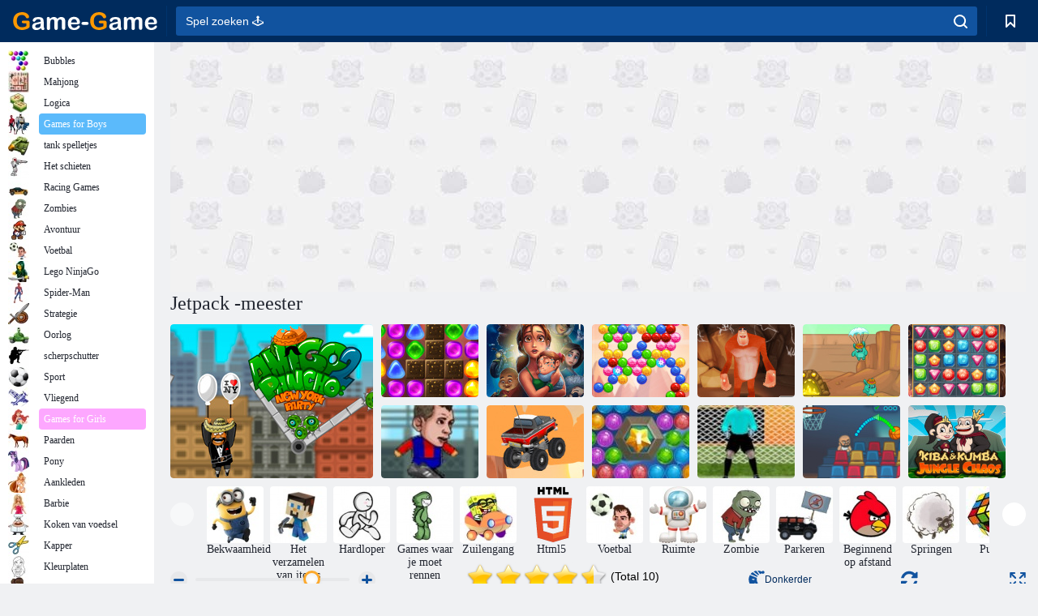

--- FILE ---
content_type: text/html; charset=utf-8
request_url: https://www.google.com/recaptcha/api2/aframe
body_size: 182
content:
<!DOCTYPE HTML><html><head><meta http-equiv="content-type" content="text/html; charset=UTF-8"></head><body><script nonce="iFeTMaOTlUarKcy4YCFN7g">/** Anti-fraud and anti-abuse applications only. See google.com/recaptcha */ try{var clients={'sodar':'https://pagead2.googlesyndication.com/pagead/sodar?'};window.addEventListener("message",function(a){try{if(a.source===window.parent){var b=JSON.parse(a.data);var c=clients[b['id']];if(c){var d=document.createElement('img');d.src=c+b['params']+'&rc='+(localStorage.getItem("rc::a")?sessionStorage.getItem("rc::b"):"");window.document.body.appendChild(d);sessionStorage.setItem("rc::e",parseInt(sessionStorage.getItem("rc::e")||0)+1);localStorage.setItem("rc::h",'1769328555049');}}}catch(b){}});window.parent.postMessage("_grecaptcha_ready", "*");}catch(b){}</script></body></html>

--- FILE ---
content_type: text/html
request_url: https://games.cdn.famobi.com/html5games/k/kumba-kool/v120/?fg_domain=play.famobi.com&fg_aid=A-SU86Z&fg_uid=16afbe05-a248-4978-b982-57cd59f5d615&fg_pid=93d42260-3c31-4339-899b-bfd3d1fe0c79&fg_beat=381&original_ref=https%3A%2F%2Fgame-game.com.nl%2F162745%2F
body_size: 1294
content:
<!DOCTYPE html>
<html lang="en">
	<head>
		<title>KumbaKool</title>
		<meta charset="utf-8"/>

		<meta http-equiv="Cache-Control" content="no-cache, no-store, must-revalidate" />
		<meta http-equiv="Pragma" content="no-cache" />
		<meta http-equiv="Expires" content="0" />

		<meta name="viewport" content="user-scalable=0, initial-scale=1, maximum-scale=1, minimum-scale=1, width=device-width" />
		<meta name="format-detection" content="telephone=no">
		<meta name="apple-mobile-web-app-capable" content="yes">
		<style type="text/css">
		*
		{
			user-select: none;
			-webkit-tap-highlight-color: rgb(0, 0, 0, 0);
			-webkit-touch-callout: none;
			-webkit-user-select: none;
			-moz-user-select: none;
			-ms-user-select: none;
			-khtml-user-select: none;
			margin: 0;
			padding: 0;
		}
		html, body
		{
			width: 100%;
			height: 100%;
		}
		canvas
		{
			display: block;
		}
		body
		{
			overflow: hidden;
			padding: 0;
			margin: 0;
			background: white;
		}
		</style>

		<!--famobi-->
		<script>
			// Package-ID
			window.famobi_gameID = "kumbakool";
			window.famobi_gameJS = ["kumbakool.js", function(){
				window.KumbaKoolGame.boot(window.famobi.getCurrentLanguage());
			}];
			(function (document, url, fgJS, firstJS) {
				fgJS = document.createElement('script');
				firstJS = document.getElementsByTagName('script')[0];
				fgJS.src = url + encodeURIComponent(document.location.href);
				firstJS.parentNode.insertBefore(fgJS, firstJS);
			})(document, '/html5games/gameapi/v1.js?e=');
		</script>
	</head>
	<body></body>
</html>

--- FILE ---
content_type: text/plain
request_url: https://www.google-analytics.com/j/collect?v=1&_v=j102&a=1226506264&t=pageview&_s=1&dl=https%3A%2F%2Fgame-game.com.nl%2F162745%2F&ul=en-us%40posix&dt=Speel%20Jetpack%20-meester%20op%20Game-Game%20%F0%9F%95%B9%EF%B8%8F&sr=1280x720&vp=1280x720&_u=YEBAAEABAAAAACAAI~&jid=1270605185&gjid=134115851&cid=166857391.1769328553&tid=UA-198457055-11&_gid=1289180114.1769328553&_r=1&_slc=1&gtm=45He61m0n81MX4784Mv847004269za200zd847004269&gcd=13l3l3l3l1l1&dma=0&tag_exp=103116026~103200004~104527907~104528500~104684208~104684211~105391252~115495939~115938465~115938469~116491845~116682876~116988316~117025847~117041587~117099529~117223564&z=776625202
body_size: -451
content:
2,cG-SSV04YMJ24